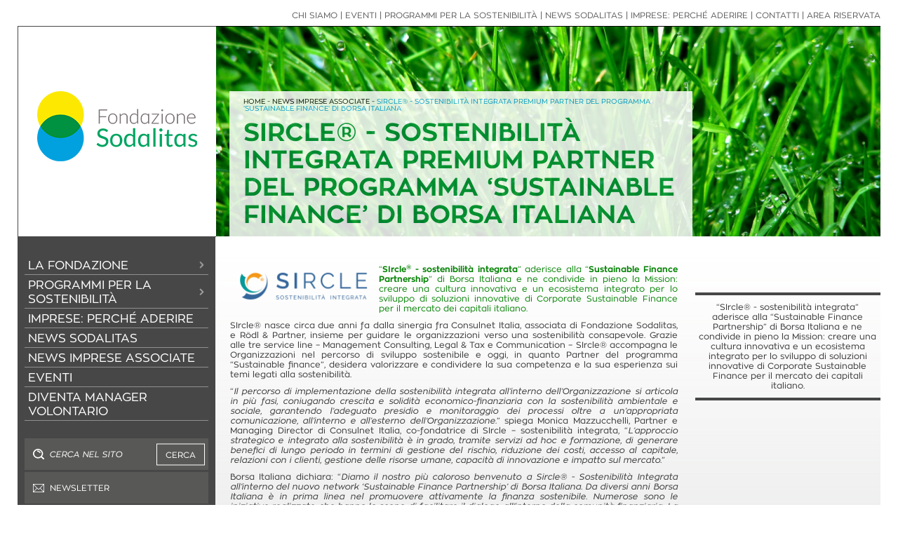

--- FILE ---
content_type: text/html; charset=utf-8
request_url: https://www.sodalitas.it/conoscere/news/sircle%C2%AE---sostenibilita-integrata-premium-partner-del-programma-%E2%80%98sustainable-finance%E2%80%99-di-borsa-italiana
body_size: 10203
content:


<!DOCTYPE html>
<html xmlns="http://www.w3.org/1999/xhtml">
<head>
    <script type="text/javascript" src="/Js/jquery-2.1.3.min.js"></script>
    
    <title>
        SIrcle® - sostenibilità integrata premium partner del programma ‘Sustainable Finance’ di Borsa Italiana
    </title>
    
    <!-- Social Sharing Meta -->
    <meta name="keywords" content="" />
    <meta name="title" content="SIrcle® - sostenibilità integrata premium partner del programma ‘Sustainable Finance’ di Borsa Italiana" />
    <meta name="description" content="" />
    <!-- fine -->

    <!-- facebook meta tags -->
    <meta property="og:title" content="SIrcle® - sostenibilità integrata premium partner del programma ‘Sustainable Finance’ di Borsa Italiana" />
    <meta property="og:description" content="" />
    <meta property="og:image" content="https://www.sodalitas.it/images/social/sodalitas.png" />
    <meta property="og:url" content="https://www.sodalitas.it/conoscere/news/sircle®---sostenibilita-integrata-premium-partner-del-programma-‘sustainable-finance’-di-borsa-italiana" />
    <!-- fine -->

    <!-- google meta tags -->
    <meta itemprop="name" content="SIrcle® - sostenibilità integrata premium partner del programma ‘Sustainable Finance’ di Borsa Italiana" />
    <meta itemprop="description" content="" />
    <meta itemprop="image" content="https://www.sodalitas.it/images/social/sodalitas.png" />
    <!-- fine -->

    <!-- twitter meta tags -->
    <meta name="twitter:card" content="summary_large_image" />
    <meta name="twitter:site" content="" />
    <meta name="twitter:title" content="SIrcle® - sostenibilità integrata premium partner del programma ‘Sustainable Finance’ di Borsa Italiana" />
    <meta name="twitter:description" content="" />
    <meta name="twitter:image" content="https://www.sodalitas.it/images/social/sodalitas.png" />
    <meta name="twitter:url" content="https://www.sodalitas.it/conoscere/news/sircle®---sostenibilita-integrata-premium-partner-del-programma-‘sustainable-finance’-di-borsa-italiana" />
    <!-- fine -->
<meta http-equiv="Content-Type" content="text/html; charset=utf-8" /><meta http-equiv="X-UA-Compatible" content="IE=edge" /><meta name="viewport" content="width=device-width, initial-scale=1.0" /><meta name="robots" content="NOODP" /><link href="/styles/style.css" rel="stylesheet" /><link href="/css/banner_style.css" rel="stylesheet" /><link href="../../styles/style-responsive.min.css" rel="stylesheet" /><link rel="apple-touch-icon" sizes="57x57" href="/apple-icon-57x57.png" /><link rel="apple-touch-icon" sizes="60x60" href="/apple-icon-60x60.png" /><link rel="apple-touch-icon" sizes="72x72" href="/apple-icon-72x72.png" /><link rel="apple-touch-icon" sizes="76x76" href="/apple-icon-76x76.png" /><link rel="apple-touch-icon" sizes="114x114" href="/apple-icon-114x114.png" /><link rel="apple-touch-icon" sizes="120x120" href="/apple-icon-120x120.png" /><link rel="apple-touch-icon" sizes="144x144" href="/apple-icon-144x144.png" /><link rel="apple-touch-icon" sizes="152x152" href="/apple-icon-152x152.png" /><link rel="apple-touch-icon" sizes="180x180" href="/apple-icon-180x180.png" /><link rel="icon" type="image/png" sizes="192x192" href="/android-icon-192x192.png" /><link rel="icon" type="image/png" sizes="32x32" href="/favicon-32x32.png" /><link rel="icon" type="image/png" sizes="96x96" href="/favicon-96x96.png" /><link rel="icon" type="image/png" sizes="16x16" href="/favicon-16x16.png" /><link rel="manifest" href="/manifest.json" /><meta name="msapplication-TileColor" content="#ffffff" /><meta name="msapplication-TileImage" content="/ms-icon-144x144.png" /><meta name="theme-color" content="#ffffff" />

    <!-- Cookiebot -->
    <script id="Cookiebot" src="https://consent.cookiebot.com/uc.js" data-cbid="e8ae7161-8bf0-45b4-be66-bc1a909ce88f" data-blockingmode="auto" type="text/javascript"></script>
    <!-- /Cookiebot -->
<title>

</title></head>

<body>

    <!-- Facebook -->
    <div id="fb-root"></div>
    <script type="text/plain" class="_iub_cs_activate">(function (d, s, id) {
    var js, fjs = d.getElementsByTagName(s)[0];
    if (d.getElementById(id)) return;
    js = d.createElement(s); js.id = id;
    js.src = "//connect.facebook.net/it_IT/sdk.js#xfbml=1&version=v2.0";
    fjs.parentNode.insertBefore(js, fjs);
        }(document, 'script', 'facebook-jssdk'));
    </script>
    <!-- fine -->
    <div id="menuclickoverlayer"></div>
    <form method="post" action="../../contenuti.aspx?MS_ID=1254" id="form1">
<div class="aspNetHidden">
<input type="hidden" name="__VIEWSTATE" id="__VIEWSTATE" value="/[base64]" />
</div>

<div class="aspNetHidden">

	<input type="hidden" name="__VIEWSTATEGENERATOR" id="__VIEWSTATEGENERATOR" value="5AE39AEE" />
	<input type="hidden" name="__EVENTVALIDATION" id="__EVENTVALIDATION" value="/wEdAAK+YFFMgIVcPuKfizgfjXw/CKhzN0taHZwio5R4vYae472jryTQpYnkQIP1AY3Y7dMLWnfrWDxzUicq/vUe7cPV" />
</div>
        <div id="wrap">
            <div class="container-fluid">
                <nav id="leftsidecontent">
                    <div id="leftsidecontentlogobox">
                        <div id="leftsidecontentlogoboxcornice">
                            <a href="/">
                                <div id="leftsidelogo" class="center-block">
                                    <a href="/">
                                        <img src="/images/logo.png" /></a>
                                </div>
                            </a>
                        </div>
                    </div>
                    
<div id="mainmenu">
    <ul id="mainmenu_MENU"><li><a href="/">HOME</a></li><li>
<a href="/la-fondazione">
LA FONDAZIONE
</a>
<ul>
<li>
<a href="/la-fondazione/chi-siamo">
Chi siamo
</a>
</li><li>
<a href="/la-fondazione/imprese-associate">
Imprese associate
</a>
</li><li>
<a href="/la-fondazione/governance">
Governance
</a>
</li><li>
<a href="/la-fondazione/network">
Network per la Sostenibilità Sociale
</a>
</li><li>
<a href="/la-fondazione/volontariato-manageriale">
Manager volontari
</a>
</li></ul></li><li>
<a href="/programmi-per-la-sostenibilita">
PROGRAMMI PER LA SOSTENIBILITÀ
</a>
<ul>
<li>
<a href="/osservatorio-sulla-sostenibilita-sociale-dimpresa">
Osservatorio Sostenibilità Sociale d'Impresa
</a>
</li><li>
<a href="/sostenibilita/comunita-territori">
Comunità e Territori 
</a>
</li><li>
<a href="/sostenibilita/giovani">
Giovani
</a>
</li><li>
<a href="/sostenibilita/diversita-inclusione">
Diversità&Inclusione: Carta Pari Opportunità
</a>
</li><li>
<a href="/sostenibilita/sodalitas-value-academy">
Sodalitas Value Academy
</a>
</li></ul></li><li>
<a href="/imprese-perche-aderire">
IMPRESE: PERCHÉ ADERIRE
</a>
</li><li>
<a href="/conoscere/news-sodalitas">
NEWS SODALITAS
</a>
</li><li>
<a href="/conoscere/news-imprese-associate">
NEWS IMPRESE ASSOCIATE
</a>
</li><li>
<a href="/eventi">
EVENTI
</a>
</li><li>
<a href="/diventa-manager-volontario">
DIVENTA MANAGER VOLONTARIO
</a>
</li></ul>
</div>
<script type="text/javascript">
    function detectDeviceType() {
        const ua = navigator.userAgent;
        console.log("userAgent: " + ua);
        console.log("maxTouchPoints: " + navigator.maxTouchPoints);

        if (/Mobi|Android|iPhone|iPod|BlackBerry|IEMobile|Opera Mini/i.test(ua)) {
            return 'smartphone';
        }

        if (/iPad|Tablet|PlayBook|Silk/i.test(ua) || (navigator.maxTouchPoints >= 1 && /Macintosh/i.test(ua))) {
            return 'tablet';
        }

        return 'desktop';
    }

    $(function () {
        const device = detectDeviceType();
        console.log("device: " + device);

        $("#mainmenu li").has("ul").addClass("haschild");

        $("#mainmenu li.haschild > a").click(function (e) {
            $("#mainmenu li.haschild a").not(this).removeClass("clicked");

            if (!$(this).hasClass("clicked") && device != "desktop") {
                e.preventDefault();
            }

            //aggiungo la classe "clicked"
            $(this).addClass("clicked");
        });
    });
</script>


                    <div id="mainmenubtns">
                        <ul>
                            <li class="nobkg" style="position: relative;">
                                <input name="ctl00$txtCerca" type="text" id="txtCerca" class="search-text" placeholder="CERCA NEL SITO" style="background: transparent; border: none; width: 100%; height: 100%; padding-left: 35px; padding-right: 3px; color: #FFFFFF; background: url('/images/search.png') 10px 12px; background-repeat: no-repeat;" />

                                <!-- Bottone visibile solo su mobile (fino a md) -->
                                <button type="button"
                                    id="btnCercaMobile"
                                    class="btn btn-link p-0 search-btn-mobile d-inline-flex d-md-none align-items-center justify-content-center">
                                    CERCA
                                </button>
                            </li>

                            <li class="nobkg">
                                <a href="/newsletter.aspx" class="iconmail">NEWSLETTER</a>
                            </li>

                            <li class="sociallinks">
                                <span>SEGUICI SUI SOCIAL</span>
                                <a href="https://www.facebook.com/fondazionesodalitas" target="_blank">
                                    <img src="/images/facebook.svg" /></a>
                                <a href="https://x.com/FondSodalitas" target="_blank">
                                    <img src="/images/x.svg" /></a>
                                <a href="https://www.linkedin.com/company/fondazione-sodalitas" target="_blank">
                                    <img src="/images/linkedin.svg" /></a>
                                <a href="https://www.youtube.com/user/FondazioneSodalitas" target="_blank">
                                    <img src="/images/youtube.svg" /></a>

                                
                            </li>
                        </ul>
                    </div>

                    <div class="img_sidebar">
                        <a href="https://www.sodalitas.it/osservatorio-sulla-sostenibilita-sociale-dimpresa" target="_blank">
                            <img src="/images/Osservatorio.png" style="width: 100%;" />
                        </a>

                        
                    </div>

                    <div id="mainmenucopyrights">
                        Copyright © 2026  Sodalitas<br />
                        <br />
                        20122 Milano Via Pantano 2<br />
                        Tel: 02.36572980<br />
                        E-mail: <a href="mailto:sodalitas@sodalitas.it">sodalitas@sodalitas.it</a>
                    </div>
                </nav>
                <section id="rightsidecontent">
                    <nav id="headquicklinks" class="text-right">
                        
<a href="/la-fondazione/profilo">CHI SIAMO</a> | <a href="/eventi">EVENTI</a> | <a href="/programmi-per-la-sostenibilita">PROGRAMMI PER LA SOSTENIBILITÀ</a> | <a href="/conoscere/news-sodalitas">NEWS SODALITAS</a> | <a href="/aderire/perche-aderire">IMPRESE: PERCHÉ ADERIRE</a> | <a href="/contatti">CONTATTI</a> | <a href="https://sites.google.com/sodalitas.it/mondosodalitas/home?authuser=0" target="_blank">AREA RISERVATA</a>
                    </nav>
                    <nav id="headmobile" class="text-left">
                        <div id="mobileheadtollbar">
                            <a href="#" id="openmobilemenubtn">
                                <img src="/images/mobile_menu.png" alt="Menù" /></a>
                            <!--<a href="#" id="openmobilesearchbtn"><img src="/images/search.png" border="0" /></a>-->
                        </div>
                        <a href="/">
                            <img src="/images/logoM.png" class="logomobile" /></a>
                    </nav>

                    <div id="topcontent">
                        
    
<div id="contentheadcontainer" style="background-image: url('/public/images_pages/grasses-463370_1920.jpg');">
    <div class="transboxcontainer">
    <div class="transbox">
        <nav class="breadcrumbs"><a href="/">HOME</a> - <a href="/conoscere/news-imprese-associate">NEWS IMPRESE ASSOCIATE</a> - <a href="/conoscere/news/sircle®---sostenibilita-integrata-premium-partner-del-programma-‘sustainable-finance’-di-borsa-italiana" class="current">SIRCLE® - SOSTENIBILITÀ INTEGRATA PREMIUM PARTNER DEL PROGRAMMA ‘SUSTAINABLE FINANCE’ DI BORSA ITALIANA</a></nav>
        <h1 class="">SIrcle® - sostenibilità integrata premium partner del programma ‘Sustainable Finance’ di Borsa Italiana</h1>
        <h2></h2>
    </div></div>
</div>


                    </div>

                    <section id="maincontent">
                        
    <div class="row">
        <div id="maincontent-col-left">
            <p><span style="color: #008000;"><img style="float: left; margin-right: 10px; margin-left: 10px;" src="/public/logo-sircle-png.png" alt="" width="192" height="57" />&ldquo;<strong>SIrcle<sup>&reg;</sup> - sostenibilit&agrave; integrata</strong>&rdquo; aderisce alla &ldquo;<strong>Sustainable Finance Partnership</strong>&rdquo; di Borsa Italiana e ne condivide in pieno la Mission: creare una cultura innovativa e un ecosistema integrato per lo sviluppo di soluzioni innovative di Corporate Sustainable Finance per il mercato dei capitali italiano.</span></p>
<p>SIrcle&reg; nasce circa due anni fa dalla sinergia fra Consulnet Italia, associata di Fondazione Sodalitas, e R&ouml;dl &amp; Partner, insieme per guidare le organizzazioni verso una sostenibilit&agrave; consapevole. Grazie alle tre service line &ndash; Management Consulting, Legal &amp; Tax e Communication &ndash; SIrcle&reg; accompagna le Organizzazioni nel percorso di sviluppo sostenibile e oggi, in quanto Partner del programma &ldquo;Sustainable finance&rdquo;, desidera valorizzare e condividere la sua competenza e la sua esperienza sui temi legati alla sostenibilit&agrave;.</p>
<p>&ldquo;<em>Il percorso di implementazione della sostenibilit&agrave; integrata all&rsquo;interno dell&rsquo;Organizzazione si articola in pi&ugrave; fasi, coniugando crescita e solidit&agrave; economico-finanziaria con la sostenibilit&agrave; ambientale e sociale, garantendo l&rsquo;adeguato presidio e monitoraggio dei processi oltre a un&rsquo;appropriata comunicazione, all&rsquo;interno e all&rsquo;esterno dell&rsquo;Organizzazione</em>.&rdquo; spiega Monica Mazzucchelli, Partner e Managing Director di Consulnet Italia, co-fondatrice di SIrcle &ndash; sostenibilit&agrave; integrata, &ldquo;<em>L&rsquo;approccio strategico e integrato alla sostenibilit&agrave; &egrave; in grado, tramite servizi ad hoc e formazione, di generare benefici di lungo periodo in termini di gestione del rischio, riduzione dei costi, accesso al capitale, relazioni con i clienti, gestione delle risorse umane, capacit&agrave; di innovazione e impatto sul mercato.</em>&rdquo;</p>
<p>Borsa Italiana dichiara: &ldquo;<em>Diamo il nostro pi&ugrave; caloroso benvenuto a Sircle&reg; - Sostenibilit&agrave; Integrata all&rsquo;interno del nuovo network &lsquo;Sustainable Finance Partnership&rsquo; di Borsa Italiana. Da diversi anni Borsa Italiana &egrave; in prima linea nel promuovere attivamente la finanza sostenibile. Numerose sono le iniziative realizzate che hanno lo scopo di facilitare il dialogo all&rsquo;interno della comunit&agrave; finanziaria. La Sustainable Finance Partnership, in particolare, si pone l&rsquo;ambizioso obiettivo di alimentare e facilitare lo scambio con i principali attori del Paese per sviluppare soluzioni innovative su tematiche di finanza sostenibile per il mercato italiano.</em>&rdquo;</p>
<p><a href="http://www.progettosircle.it">www.progettosircle.it</a> </p>

            <div class="progetto-share">
                <span id="MainContent_txt_codividi">Condividi:</span><a target="_blank" href="https://www.facebook.com/sharer.php?u=https://www.sodalitas.it/conoscere/news/sircle®---sostenibilita-integrata-premium-partner-del-programma-‘sustainable-finance’-di-borsa-italiana"><svg xmlns="http://www.w3.org/2000/svg" width="24" height="24" fill="#333333" viewBox="0 0 24 24"><path d="M22.675 0h-21.35c-.732 0-1.325.593-1.325 1.326v21.348c0 .732.593 1.326 1.325 1.326h11.495v-9.294h-3.128v-3.622h3.128v-2.671c0-3.1 1.893-4.788 4.659-4.788 1.325 0 2.466.099 2.798.143v3.24l-1.922.001c-1.504 0-1.796.715-1.796 1.763v2.312h3.588l-.467 3.622h-3.121v9.294h6.116c.73 0 1.323-.594 1.323-1.326v-21.348c0-.733-.593-1.326-1.324-1.326z"/></svg></a><a target="_blank" href="https://x.com/intent/post?share?text=+%e2%80%9cSIrcle%c2%ae+-+sostenibilit%c3%a0+integrata%e2%80%9d+aderisce+alla+%e2%80%9cSustainable+Finance+Partnership%e2%80%9d+di+Borsa+Italiana+e+ne+condivide+in...-&url=https://www.sodalitas.it/conoscere/news/sircle®---sostenibilita-integrata-premium-partner-del-programma-‘sustainable-finance’-di-borsa-italiana"><svg xmlns="http://www.w3.org/2000/svg" width="24" height="24" fill="#333333" viewBox="0 0 24 24"><path d="M22.5 0h-4.5l-5.4 7.2-5.4-7.2h-4.5l7.8 10.5-7.8 10.5h4.5l5.4-7.2 5.4 7.2h4.5l-7.8-10.5z"/></svg></a><a target="_blank" href="https://www.linkedin.com/cws/share?url=https://www.sodalitas.it/conoscere/news/sircle®---sostenibilita-integrata-premium-partner-del-programma-‘sustainable-finance’-di-borsa-italiana"><svg xmlns="http://www.w3.org/2000/svg" width="24" height="24" fill="#333333" viewBox="0 0 24 24"><path d="M19 0h-14c-2.761 0-5 2.239-5 5v14c0 2.762 2.239 5 5 5h14c2.762 0 5-2.238 5-5v-14c0-2.761-2.238-5-5-5zm-11 19h-3v-9h3v9zm-1.5-10.3c-.966 0-1.5-.672-1.5-1.5 0-.847.555-1.5 1.444-1.5.889 0 1.5.653 1.5 1.5 0 .828-.611 1.5-1.444 1.5zm13.5 10.3h-3v-4.778c0-1.14-.407-1.917-1.427-1.917-.778 0-1.241.525-1.444 1.032-.075.183-.094.438-.094.694v4.969h-3s.039-8.059 0-8.889h3v1.26c.398-.614 1.11-1.489 2.704-1.489 1.974 0 3.409 1.294 3.409 4.073v5.045z"/></svg></a>
                <br />
                <div id="MainContent_fb_like">
                    <div class="fb-like" data-href="https://www.sodalitas.it/conoscere/news/sircle®---sostenibilita-integrata-premium-partner-del-programma-‘sustainable-finance’-di-borsa-italiana" data-layout="button_count" data-action="like" data-show-faces="true" data-share="false"></div>
                </div>
            </div>
        </div>

        <div id="maincontent-col-right">
            <!-- Assolombarda -->
            

            <!-- fine -->

            <!-- Allegati -->
            


            <!-- fine -->

            <!-- Focus -->
            <div id="div_space" class="defaulthspace"></div>
<div id="rb_borderedbox">“SIrcle® - sostenibilità integrata” aderisce alla “Sustainable Finance Partnership” di Borsa Italiana e ne condivide in pieno la Mission: creare una cultura innovativa e un ecosistema integrato per lo sviluppo di soluzioni innovative di Corporate Sustainable Finance per il mercato dei capitali italiano.</div>

            <!-- fine -->

            <!-- Approfondimenti -->
            


            <!-- fine -->

            <!-- Ti può interessare anche -->
            



            <!-- fine -->
        </div>
    </div>

    <!-- Multimedia -->
    
    <!-- fine -->

    <!-- Youtube -->
    
    <!-- fine -->

    <!-- Fotogallery -->
    
    <!-- fine -->


                    </section>
                </section>

                <footer id="mainfooter" style="clear: both;">
                    <nav class="footerquicklinks">
                        <a href="/la-fondazione/profilo">CHI SIAMO</a> | <a href="/eventi">EVENTI</a> | <a href="/programmi-per-la-sostenibilita">PROGRAMMI PER LA SOSTENIBILITÀ</a> | <a href="/conoscere/news-sodalitas">NEWS SODALITAS</a> | <a href="/aderire/perche-aderire">IMPRESE: PERCHÉ ADERIRE</a> | <a href="/contatti">CONTATTI</a> | <a href="https://sites.google.com/sodalitas.it/mondosodalitas/home?authuser=0" target="_blank">AREA RISERVATA</a><br />
                        <a target="_blank" href="/doc/privacy-policy.pdf">PRIVACY POLICY</a> | <a href="/cookie-policy">COOKIE POLICY</a>
                    </nav>
                    <div class="footercopyrights">Copyright © 2026 Fondazione Sodalitas ETS - 20122 Milano Via Pantano 2 - Tel: 02.36572980 - E-mail: sodalitas@sodalitas.it</div>

                    <div class="socialFooter">
                        <a href="https://www.facebook.com/fondazionesodalitas" target="_blank">
                            <img src="/images/facebook.svg" /></a>
                        <a href="https://x.com/FondSodalitas" target="_blank">
                            <img src="/images/x.svg" /></a>
                        <a href="https://www.linkedin.com/company/fondazione-sodalitas" target="_blank">
                            <img src="/images/linkedin.svg" /></a>
                        <a href="https://www.youtube.com/user/FondazioneSodalitas" target="_blank">
                            <img src="/images/youtube.svg" /></a>
                    </div>
                </footer>
            </div>

        </div>
    </form>

    <!-- Include all compiled plugins (below), or include individual files as needed -->
    <script src="/Js/bootstrap.min.js"></script>
    
 

    <!-- fine -->

    <!-- Google Analytics -->
    <script async src="https://www.googletagmanager.com/gtag/js?id=G-DH6Z70SNZR"></script>
    <script>
        window.dataLayer = window.dataLayer || [];
        function gtag() { dataLayer.push(arguments); }
        gtag('js', new Date());

        gtag('config', 'G-DH6Z70SNZR');
    </script>
    <!-- Google Analytics -->

    <script>
        function resizewrapandcontent() {
            $("#wrap").height('auto');
            $("#maincontent").height('auto');
            $("#wrap").height($(document).height());
            if ($(window).height() >= ($(document).height() - 464)) { $("#maincontent").height(($(document).height() - 464)); }
        }

        function mobilemenu() {
            $("#openmobilemenubtn").click(function () { $("#leftsidecontent").toggle(500); $("#menuclickoverlayer").show(); $("#menuclickoverlayer").height($(document).height()); });
            $("#menuclickoverlayer").click(function () { $("#leftsidecontent").hide(500); $("#menuclickoverlayer").hide(); });
            //$("#openmobilesearchbtn").click(function () { $("#leftsidecontent").toggle(500); });
        }

        $(document).ready(function () {
            resizewrapandcontent();
            mobilemenu();
        });

        $(window).load(function () {
            resizewrapandcontent();
        });

        $(window).resize(function () {
            resizewrapandcontent();
        });


        $(function () {
            var $txt = $("#txtCerca");

            function doSearch() {
                var query = $txt.val() || "";
                query = query.trim();

                if (query.length > 0) {
                    window.location.href = "/cerca.aspx?key=" + encodeURIComponent(query);
                }
            }

            // Enter dentro la textbox di ricerca
            $txt.on("keydown", function (e) {
                if (e.key === "Enter" || e.keyCode === 13) {
                    e.preventDefault();
                    e.stopPropagation();
                    doSearch();
                }
            });

            // Click sul bottone solo-mobile
            $("#btnCercaMobile").on("click", function (e) {
                e.preventDefault();
                e.stopPropagation();
                doSearch();
            });
        });
    </script>
</body>
</html>


--- FILE ---
content_type: text/css
request_url: https://www.sodalitas.it/styles/style.css
body_size: 8215
content:
@import url('/styles/fonts/stylesheet.css');
@import url('/styles/bootstrap.min.css');
@import url('/styles/colors.min.css');

body {
    font-family: 'Zona Pro',sans-serif,Arial;
    font-weight: 400;
    font-size: 12px;
    line-height: 14px;
}

em {
    font-style: italic;
}

strong, b {
    font-weight: 600;
}

h1, h2, h3, h4, h5, h6 {
    font-weight: 500;
}

h1 {
    font-size: 197%;
}

h2 {
    font-size: 182%;
}

h3 {
    font-size: 167%;
}

h4 {
    font-size: 152%;
}

h5 {
    font-size: 136%;
}

h6 {
    font-size: 122%;
}

.margin_top_15 {
    margin-top: 15px;
}

a, a:link, a:visited, a:active {
    text-decoration: none;
    color: #009ee0;
}

.row {
    margin-right: -20px;
    margin-left: -20px;
}

.col-xs-1, .col-sm-1, .col-md-1, .col-lg-1, .col-xs-2, .col-sm-2, .col-md-2, .col-lg-2, .col-xs-3, .col-sm-3, .col-md-3, .col-lg-3, .col-xs-4, .col-sm-4, .col-md-4, .col-lg-4, .col-xs-5, .col-sm-5, .col-md-5, .col-lg-5, .col-xs-6, .col-sm-6, .col-md-6, .col-lg-6, .col-xs-7, .col-sm-7, .col-md-7, .col-lg-7, .col-xs-8, .col-sm-8, .col-md-8, .col-lg-8, .col-xs-9, .col-sm-9, .col-md-9, .col-lg-9, .col-xs-10, .col-sm-10, .col-md-10, .col-lg-10, .col-xs-11, .col-sm-11, .col-md-11, .col-lg-11, .col-xs-12, .col-sm-12, .col-md-12, .col-lg-12 {
    padding-right: 10px;
    padding-left: 10px;
}

form {
    padding: 0;
    margin: 0;
}

iframe.twitter-timeline {
    height: 310px !important;
}

#wrap {
    position: absolute;
    top: 0;
    bottom: 0;
    left: 0;
    right: 0;
    display: block;
    height: auto;
}

#menuclickoverlayer {
    position: absolute;
    top: 0;
    left: 0;
    float: left;
    width: 100%;
    height: 100%;
    background-color: transparent;
    opacity: 0;
    z-index: 9995;
    visibility: hidden;
    display: none;
}

.container-fluid {
    max-width: 1250px;
    min-width: 800px;
    display: block;
    width: 100%;
    position: absolute;
    top: 0;
    bottom: 0;
    margin: 10px auto 0 auto;
    padding: 0 10px 0 10px;
    left: 0;
    right: 0;
    background: url(/images/sitebg.png) left top;
    background-repeat: repeat-y;
    padding-bottom: 100px;
    min-height: 800px;
}

    .container-fluid .row {
        margin-right: 0;
        margin-left: 0;
    }

#leftsidecontent {
    width: 282px;
    color: #fff;
    margin: 0 0 0 10px;
    padding: 0;
    position: absolute;
    left: 0;
    top: 0;
    bottom: 0;
    height: auto;
    display: block;
    z-index: 99999;
}

#rightsidecontent {
    margin-left: 282px;
    display: block;
    overflow: hidden;
}

#mainfooter {
    min-height: 87px;
    display: block;
    background-color: #474747;
    text-align: center;
    color: #868686;
    padding: 20px;
    width: 100%;
    padding-left: 282px;
}

#leftsidecontentlogobox {
    text-align: center;
    background: #fff;
    width: 284px;
    position: relative;
    left: -1px;
    top: -1px;
    padding: 28px 0 0 1px;
}

#leftsidecontentlogoboxcornice {
    border: 1px solid #474747;
    border-right: 0;
    height: 301px;
    padding-top: 28px;
}

#headquicklinks {
    padding: 5px 0 5px 0;
    display: block;
}

    #headquicklinks a, #headquicklinks a:visited, #headquicklinks a:link {
        margin: 10px 0 10px 0;
        color: #626262;
    }

        #headquicklinks a:last-of-type {
            margin-right: 0;
        }

#mainmenu {
    font-size: 17px;
    line-height: 27px;
    font-family: 'Zona Pro';
    /*font-weight: 400;*/
    text-transform: uppercase;
    margin: 25px 10px 25px 10px;
}

    #mainmenu ul {
        list-style: none;
        display: block;
        margin: 0;
        padding: 0;
    }

    #mainmenu li {
        display: block;
        border-bottom: 1px solid #8f8f8f;
        overflow: hidden;
    }

    #mainmenu > ul > li:first-child {
        display: none;
    }

    #mainmenu li :last-child {
        border-bottom: 0;
    }

    #mainmenu li.haschild > a {
        background-image: url(/images/haschildbg.png);
        background-repeat: no-repeat;
        background-position-x: right;
        background-position-y: center;
    }

    #mainmenu li > a, #mainmenu li > a:visited, #mainmenu li > a:active, #mainmenu li > a:link {
        text-decoration: none;
        color: #fff;
        line-height: 20px;
        padding-top: 4px;
        padding-bottom: 3px;
        width: 100%;
        display: block;
        padding-left: 5px;
    }

    #mainmenu > ul > li:hover > a {
        background-color: #009037;
    }

    #mainmenu > ul > li > ul > li a:hover {
        color: #009037;
        /*font-weight: 300;*/
    }

    #mainmenu li > ul {
        position: absolute;
        float: left;
        margin-left: 260px;
        margin-top: -29px;
        font-size: 90%;
        background-color: #585858;
        display: none;
        margin-bottom: 5px;
        z-index: 9991;
        width: 250px;
        -moz-box-shadow: 0 0 15px #333;
        -webkit-box-shadow: 0 0 15px #333;
        box-shadow: 0 0 15px #333;
        padding: 2px;
    }

@-moz-document url-prefix() {
    #mainmenu li > ul {
        -moz-box-shadow: none;
        -webkit-box-shadow: none;
        box-shadow: none;
    }
}

#mainmenu li > ul > li > ul {
    margin-left: 245px;
    z-index: 9992;
    margin-bottom: 5px;
    background-color: #585858;
}

#mainmenu li:hover > ul {
    display: block;
}

#mainmenu li > ul > li > a {
    padding-left: 10px;
}

#mainmenu li > ul > li > ul > li a {
    padding-left: 20px;
}

#mainmenubanner {
    margin: 0 auto;
    text-align: center;
    font-family: "Zona Pro";
    font-size: 13px;
}

#mainmenubannerimg {
    margin-top: 5px;
}

#mainmenubtns {
    margin: 20px 10px 5px 10px;
}

    #mainmenubtns ul {
        list-style: none;
        display: block;
        margin: 0;
        padding: 0;
    }

        #mainmenubtns ul > li {
            display: block;
            height: 45px;
            background: url(/images/mainmenubtnbg.png) no-repeat center center;
            margin-top: 3px;
        }

            #mainmenubtns ul > li > a, #mainmenubtns ul > li > a:visited, #mainmenubtns ul > li > a:active, #mainmenubtns ul > li > a:link {
                line-height: 45px;
                color: #fff;
                padding-left: 36px;
                display: block;
                background-position: left 10px center;
                background-repeat: no-repeat;
                text-decoration: none;
            }

            #mainmenubtns ul > li.sociallinks {
                background: none;
                line-height: 40px;
                padding-left: 5px;
            }

            #mainmenubtns ul > li.nobkg {
                background: none;
                background-color: #585857;
            }

            #mainmenubtns ul > li.sociallinks > a {
                display: block;
                width: 23px;
                float: right;
                height: 40px;
                line-height: 20px;
                padding: 0;
                background-position: left center;
                margin-right: 3px;
            }

.iconsearch {
    background-image: url(/images/search.png);
}

.iconmail {
    background-image: url(/images/mail.png);
}

#mainmenucopyrights {
    display: block;
    margin: 40px 10px 5px 10px;
    font-weight: 200;
    color: #868686;
}

    #mainmenucopyrights a, #mainmenucopyrights a:visited, #mainmenucopyrights a:active, #mainmenucopyrights a:link {
        color: #868686;
    }

#headmobile {
    display: none;
    visibility: collapse hidden;
    text-align: center;
    padding-top: 20px;
}

    #headmobile img.logomobile {
        max-width: 100%;
        padding: 10px;
        margin-top: 15px;
    }

    #headmobile #mobileheadtollbar {
        display: block;
        height: 45px;
        background-color: #474747;
        position: fixed;
        top: 0;
        left: 0;
        width: 100%;
        z-index: 9999999;
    }

        #headmobile #mobileheadtollbar #openmobilemenubtn {
            display: block;
            color: #fff;
            background-color: transparent;
            border: 0;
            float: left;
        }

        #headmobile #mobileheadtollbar #openmobilesearchbtn {
            display: block;
            color: #fff;
            background-color: transparent;
            border: 0;
            float: right;
        }

#contentheadcontainer {
    background-repeat: no-repeat;
    background-position: top left;
    background-size: cover;
    height: 300px;
    margin: 0;
    padding: 20px 5px 0 20px;
    display: block;
    border-top: solid 1px #000000;
}

    #contentheadcontainer div.transboxcontainer {
        height: 280px;
        display: table-cell;
        vertical-align: bottom;
        width: 675px;
        padding-right: 15px;
    }

    #contentheadcontainer div.transbox {
        background-color: #fff;
        border: 0;
        opacity: .85;
        filter: alpha(opacity=85);
        min-height: 85px;
        padding: 10px 20px 10px 20px;
    }

    #contentheadcontainer nav.breadcrumbs {
        line-height: 10px;
        font-size: 85%;
        padding: 0;
        margin: 0 0 0 0;
        padding-bottom: 10px;
    }

        #contentheadcontainer nav.breadcrumbs > a {
            color: #000;
        }

            #contentheadcontainer nav.breadcrumbs > a.current {
                color: #009ee0;
            }

    #contentheadcontainer h1 {
        font-size: 300%;
        font-weight: 600;
        text-transform: uppercase;
        color: #009037;
        padding: 0;
        margin: 0 0 2px 0;
        display: block;
    }

        #contentheadcontainer h1.blue {
            color: #009ee0;
        }

    #contentheadcontainer h2 {
        font-size: 100%;
        font-weight: 600;
        padding: 0;
        margin: 0;
    }

#maincontent {
    background: url(/images/bg-gradientx4.jpg) top repeat-x;
    background-size: auto 100%;
    padding-bottom: 0;
}

    #maincontent .pagetitle {
        display: block;
        border-top: 1px solid #818285;
        text-align: center;
    }

    #maincontent article {
        padding-left: 20px;
    }

    #maincontent .pagetitle h2 {
        height: 41px;
        line-height: 40px;
        display: block;
        width: 240px;
        background-color: #818285;
        color: #fff;
        font-weight: 600;
        text-transform: uppercase;
        padding: 0;
        margin: 0 auto;
    }

    #maincontent .pagetitle h3 {
        height: 50px;
        line-height: 50px;
        display: block;
        color: #818285;
        font-weight: 600;
        text-transform: uppercase;
        padding: 0;
        margin: 0 auto;
        font-size: 130%;
    }

#maincontent-col-left {
    max-width: 665px;
    display: block;
    padding: 40px 5px 10px 21px;
    border: 0;
    margin: auto;
    width: 70%;
    float: left;
}

    #maincontent-col-left.left100 {
        max-width: 100%;
        width: 100%;
    }

    #maincontent-col-left p {
        text-align: justify;
    }

#maincontent-col-right {
    display: block;
    min-width: 200px;
    height: 100%;
    padding: 40px 0 10px 20px;
    overflow: auto;
}

#maincontent-contattaci {
    margin: 0 auto;
    margin-top: 30px;
}

div.defaulthspace {
    display: block;
    height: 40px;
}

#mainfooter .footerquicklinks a, #mainfooter .footerquicklinks a:visited, #mainfooter .footerquicklinks a:link, #mainfooter .footerquicklinks a:active {
    color: #868686;
}

#mainfooter .footercopyrights {
    font-size: 90%;
    margin-top: 10px;
}

#hp-socialrow {
    margin-right: -10px;
    margin-left: -10px;
    display: block;
    height: auto;
    margin-bottom: 40px;
    overflow: hidden;
}

#hp-boxes {
    margin: 20px -10px 20px -10px;
}

    #hp-boxes > .row {
        margin: 20px 0 20px 0;
    }

        #hp-boxes > .row > div.col-md-6 {
            height: 100%;
            overflow: hidden;
            min-height: 490px;
        }

@media (max-width:991px) {
    #hp-boxes > .row > div.col-md-6 {
        min-height: 0;
    }
}

#hp-boxes div.col-md-6 > h2 {
    text-transform: uppercase;
}

#hp-boxes div.col-md-6 > div.hp-boxcontent {
    padding: 5px;
    height: 100%;
}

#hp-boxes .hp-boxcontent h3 {
    color: #009037;
    font-weight: 600;
    text-transform: uppercase;
}

#hp-boxes .hp-boxcontent a {
    color: #009ee0;
}

#hp-boxes .hp-boxcontent ul {
    list-style: none;
    padding-left: 0;
    margin-left: 0;
    display: block;
}

#hp-boxes .hp-boxcontent.bggreen, #hp-boxes .hp-boxcontent.bgblue {
    color: #fff;
    min-height: 218px;
}

    #hp-boxes .hp-boxcontent.bggreen h3, #hp-boxes .hp-boxcontent.bgblue h3 {
        color: #fff;
    }

    #hp-boxes .hp-boxcontent.bggreen a, #hp-boxes .hp-boxcontent.bgblue a {
        color: #000;
    }

#hp-boxes .hp-boxcontent ul li {
    padding: 2px;
    border-bottom: 1px dotted #ccf9e0;
    background-image: url(/images/rightarrowwhite.png);
    background-position: right center;
    background-repeat: no-repeat;
    padding-right: 10px;
}

#hp-boxes .hp-boxcontent.bggreen ul li a, #hp-boxes .hp-boxcontent.bgblue ul li a {
    color: #fff;
}

#hp-boxes .hp-boxcontent ul li:last-child {
    border-bottom: 0;
    padding-bottom: 0;
}

#hp-boxes .box_evento {
    padding-bottom: 15px;
}

    #hp-boxes .box_evento.border_bottom {
        border-bottom: solid 1px #FFFFFF;
    }

    #hp-boxes .box_evento #titolo_evento, #hp-boxes .box_evento #abstract_evento {
        margin-top: 0;
        margin-bottom: 0;
        font-size: 125% !important;
        line-height: 125% !important;
    }

#hp-boxes .eventdata {
    /*margin-top: 20px;*/
    text-align: center;
}

    #hp-boxes .eventdata div {
        font-size: 400%;
        font-weight: 600;
        line-height: 90%;
        padding: 0;
        margin: 0;
    }

    #hp-boxes .eventdata span {
        font-size: 230%;
        text-transform: uppercase;
        line-height: 90%;
        padding: 0;
        margin: 0;
    }

.sostenitori-abstract div.col-md-3 img {
    width: 100%;
}

.sostenitori-abstract div.col-md-3 a {
    color: #009ee0;
}

.sostenitori-abstract div.col-md-9 {
    padding-right: 0;
}

.sostenitori-share {
    text-align: right;
    line-height: 40px;
    margin-bottom: 7px;
}

    .sostenitori-share a {
        margin-left: 8px;
    }

.progetto-abstract div.col-md-3 img {
    width: 100%;
}

.progetto-abstract div.col-md-3 a {
    color: #009ee0;
}

.progetto-abstract div.col-md-9 {
    padding-right: 0;
}

.progetto-share {
    text-align: right;
    line-height: 40px;
    margin-bottom: 7px;
    margin-top: 15px;
}

    .progetto-share a {
        margin-left: 8px;
    }

.eventi-mainbox {
    min-height: 130px;
    margin-bottom: 20px;
    margin-top: -10px;
    color: #fff;
    background-color: #009ee0;
    overflow: hidden;
}

    .eventi-mainbox .col-md-2 {
        max-width: 70px;
        margin-top: 8px;
        float: left;
        height: 100%;
    }

    .eventi-mainbox .datag {
        font-size: 220%;
        font-weight: 600;
        line-height: 90%;
        padding: 0;
        margin: 0;
        margin-left: 10px;
    }

    .eventi-mainbox .datam {
        font-size: 120%;
        text-transform: uppercase;
        line-height: 90%;
        padding: 0;
        margin: 0;
        margin-left: 10px;
    }

    .eventi-mainbox .verticaltxt {
        -moz-transform: rotate(270deg);
        -ms-transform: rotate(270deg);
        -o-transform: rotate(270deg);
        -webkit-transform: rotate(270deg);
        transform: rotate(270deg);
        -moz-transform-origin: left top;
        -ms-transform-origin: left top;
        -o-transform-origin: left top;
        -webkit-transform-origin: left top;
        transform-origin: left top;
        float: left;
        margin-left: -10px;
        width: 38px;
        height: 20px;
        text-align: right;
        line-height: 23px;
        overflow: hidden;
        font-size: 95%;
    }

    .eventi-mainbox .col-md-10 {
        margin-top: 8px;
    }

        .eventi-mainbox .col-md-10 h2 {
            font-size: 200%;
            font-weight: 600;
            margin: 0;
            padding: 0;
        }

        .eventi-mainbox .col-md-10 h3 {
            font-size: 140%;
            margin: 0;
            padding: 0;
            font-style: italic;
            font-weight: 400;
        }

        .eventi-mainbox .col-md-10 div.actionrow {
            clear: both;
            display: block;
        }

            .eventi-mainbox .col-md-10 div.actionrow button {
                background-color: transparent;
                border: 1px solid #fff;
                height: 27px;
                line-height: 18px;
                font-weight: 600;
            }

                .eventi-mainbox .col-md-10 div.actionrow button img {
                    margin-top: -4px;
                }

            .eventi-mainbox .col-md-10 div.actionrow span {
                text-align: right;
                display: inline-block;
                line-height: 18px;
                float: right;
                padding-top: 5px;
            }

                .eventi-mainbox .col-md-10 div.actionrow span a {
                    margin-left: 10px;
                }

    .eventi-mainbox .col-md-3 {
        width: 170px;
        padding: 5px;
        padding-bottom: 7px;
        margin: 0;
        float: right;
        display: block;
    }

        .eventi-mainbox .col-md-3 img {
            width: 100%;
        }

#iscrivitieventobtn {
    color: #fff;
    border: 1px solid #fff;
    display: inline-block;
    padding: 5px;
    font-weight: 600;
    padding-bottom: 3px;
}

    #iscrivitieventobtn > img {
        border: 0;
        position: relative;
        top: -2px;
    }

.eventi-form {
    clear: both;
    width: 100%;
    overflow: hidden;
    padding-bottom: 20px;
}

    .eventi-form .col-md-11 {
        padding: 0;
        margin: 0;
    }

    .eventi-form input[type=text] {
        border-radius: 5px;
        height: 32px;
        background-color: #80cff0;
        border: 0;
        line-height: 30px;
        margin-top: 5px;
        margin-bottom: 5px;
        width: 100%;
        padding-left: 10px;
        padding-right: 5px;
    }

    .eventi-form select {
        border-radius: 5px;
        height: 32px;
        background-color: #80cff0;
        color: #000;
        border: 0;
        line-height: 30px;
        margin-top: 5px;
        margin-bottom: 5px;
        width: 100%;
        padding-left: 10px;
        padding-right: 5px;
        -webkit-appearance: none;
    }

    .eventi-form input[type=text]:focus, .eventiformfilled {
        background-color: #fff !important;
        color: #009ee0 !important;
    }

.eventiforminputerror {
    border: 2px solid red !important;
}

::-webkit-input-placeholder {
    color: #fff;
    font-style: italic;
}

:-moz-placeholder {
    color: #fff;
    opacity: 1;
    font-style: italic;
}

::-moz-placeholder {
    color: #fff;
    opacity: 1;
    font-style: italic;
}

:-ms-input-placeholder {
    color: #fff;
    font-style: italic;
}

.eventi-form input[type=checkbox] {
    -webkit-appearance: none;
    background-color: #80cff0;
    border: 0;
    padding: 7px;
    border-radius: 3px;
    display: inline-block;
    position: relative;
    top: 3px;
}

    .eventi-form input[type=checkbox]:active, .eventi-form input[type=checkbox]:checked:active {
        background-color: #fff;
        color: #009ee0;
    }

    .eventi-form input[type=checkbox]:checked {
        background-color: #fff;
        color: #009ee0;
    }

        .eventi-form input[type=checkbox]:checked:after {
            content: '✔';
            font-size: 10px;
            position: absolute;
            top: 0;
            left: 3px;
            color: #009ee0;
        }

.eventi-form .labelerr {
    color: #8b0000;
    font-weight: 600;
    text-align: left;
}

.eventi-thankyoubox {
    min-height: 350px;
    margin-bottom: 20px;
    margin-top: -10px;
    color: #fff;
    background-color: #009ee0;
    clear: both;
    text-align: center;
    padding-top: 30px;
}

table.newslist {
    width: 100%;
}

    table.newslist tbody tr td {
        padding: 15px 10px 15px 15px;
    }

        table.newslist tbody tr td:first-child {
            text-align: center;
        }

        table.newslist tbody tr td div.datag {
            font-weight: 600;
            font-size: 260%;
            line-height: 26px;
        }

        table.newslist tbody tr td div.datam {
            font-weight: 500;
            font-size: 130%;
            line-height: 18px;
        }

        table.newslist tbody tr td div.dataa {
            font-weight: 500;
            font-size: 110%;
            line-height: 13px;
        }

div.pagination {
    font-weight: 600;
    font-size: 120%;
}

    div.pagination span.current_page {
        display: inline-block;
        padding: 3px;
        background-color: #fff;
        color: #009ee0;
        border: 1px solid #009ee0;
        min-width: 27px;
        min-height: 27px;
        text-align: center;
    }

    div.pagination a {
        display: inline-block;
        padding: 3px;
        background-color: #009ee0;
        border: 1px solid #009ee0;
        min-width: 27px;
        min-height: 27px;
        text-align: center;
        color: #fff;
    }

        div.pagination a:hover {
            background-color: #fff;
            color: #009ee0;
        }

#rb_scaricabox {
    border: 1px solid #878787;
    background-color: #d1d2d4;
    padding: 14px;
    margin-top: 10px;
}

    #rb_scaricabox img {
        float: left;
        position: absolute;
        margin-top: -40px;
        margin-left: -16px;
    }

    #rb_scaricabox h4 {
        color: #fff;
        text-align: center;
        font-weight: 600;
        padding-bottom: 10px;
        display: block;
        text-transform: uppercase;
    }

    #rb_scaricabox a {
        color: #474747;
        display: block;
        margin-bottom: 15px;
        font-style: italic;
        font-size: 98%;
        text-decoration: underline;
    }

#rb_borderedbox {
    border: 4px solid #474747;
    border-left: 0;
    border-right: 0;
    padding: 10px 5px 10px 5px;
    text-align: center;
    font-size: 98%;
    line-height: 1.2;
}

#rb_borderedboxblue {
    border: 4px solid #009ee0;
    border-left: 0;
    border-right: 0;
    padding: 10px 5px 10px 5px;
    text-align: center;
    font-size: 98%;
    line-height: 1.2;
    color: #009ee0;
}

#rb_tipuointeressareanche h3 {
    margin: 0;
    padding: 0;
    font-size: 140%;
}

#rb_tipuointeressareanche > .row {
    margin: 10px 0 0 0;
    padding: 4px;
    color: #fff;
    font-size: 90%;
}

    #rb_tipuointeressareanche > .row .col-md-8 a {
        color: #000;
    }

    #rb_tipuointeressareanche > .row h4 {
        font-weight: 600;
        font-size: 140%;
        text-transform: uppercase;
        margin-top: 8px;
        margin-bottom: 8px;
    }

#rb_tipuointeressareanche ul {
    margin: 0;
    padding: 0;
    list-style: none;
}

    #rb_tipuointeressareanche ul li {
        padding: 2px;
        border-bottom: 1px dotted #ccf9e0;
        background-image: url(/images/rightarrowwhite.png);
        background-position: right center;
        background-repeat: no-repeat;
    }

        #rb_tipuointeressareanche ul li a {
            color: #fff;
        }

#rb_tipuointeressareanche .hp-boxcontent ul li:last-child {
    border-bottom: 0;
    padding-bottom: 0;
}

#rb_approfondimenti h3 {
    margin: 0;
    padding: 0;
    font-size: 140%;
}

#rb_approfondimenti > .row {
    margin: 10px 0 0 0;
    padding: 0 4px 0 0;
    color: #009ee0;
    font-size: 90%;
}

#rb_approfondimenti ul {
    margin: 0;
    padding: 0;
    list-style: none;
}

    #rb_approfondimenti ul li {
        padding: 2px;
        border-bottom: 1px dotted #009ee0;
        background-image: url(/images/rightarrowblue.png);
        background-position: right center;
        background-repeat: no-repeat;
    }

        #rb_approfondimenti ul li a {
            color: #009ee0;
        }

#rb_approfondimenti .hp-boxcontent ul li:last-child {
    border-bottom: 0;
    padding-bottom: 0;
}

.sostenitoribox {
    width: 108px;
    height: 108px;
    border: 1px solid #a0a0a0;
    display: block;
    margin-right: 19px;
    margin-bottom: 19px;
    float: left;
    background-color: #fff !important;
}

#contattipage {
    line-height: 107%;
    font-size: 110%;
}

    #contattipage p {
        margin-right: 0;
        margin-bottom: 8pt;
        margin-left: 0;
    }

.list-title, h6.list-title {
    margin: 0;
    padding: 0;
    color: #009ee0;
    font-weight: 600;
    padding-bottom: 10px;
}

.nl_text {
    margin-bottom: 20px;
}

.nl_input {
    float: left;
    display: block;
    width: 100%;
}

.nl_button {
    float: left;
    display: block;
    width: 100%;
    margin-top: 20px;
}

    .nl_button.right {
        width: 200px;
        float: right;
    }

.col_newsletter label {
    display: block;
    font-weight: normal;
    font-size: 12px;
    line-height: 17px;
}

.col_newsletter .row {
    margin-top: 10px;
}

.col_newsletter input {
    outline: none !important;
    border: solid 1px #939393;
    border-radius: 3px;
    width: 90%;
    padding-left: 10px;
    padding-right: 10px;
    padding-top: 5px;
    padding-bottom: 5px;
}

.col_newsletter textarea {
    outline: none !important;
    border: solid 1px #939393;
    border-radius: 3px;
    padding-left: 10px;
    padding-right: 10px;
    padding-top: 5px;
    padding-bottom: 5px;
}


.col_newsletter input.w100 {
    width: 100%;
}

.col_newsletter textarea.w100 {
    width: 100%;
    resize: none
}

.col_newsletter input:hover, .col_newsletter textarea:hover {
}

#txtEmail {
}

    #txtEmail:focus {
        outline: none;
    }

#Button1 {
    width: 150px;
    position: unset;
}

    #Button1:hover {
        opacity: 0.5;
    }

.validate_label_ok {
    color: #008000 !important;
}

.validate_failed {
    border-color: red !important;
    outline-color: red !important;
}

.validate_failed_label, .validate_failed_label a {
    color: red !important;
}

.validate_failed_label_dark, .validate_failed_label_dark a {
    color: #af0000 !important;
}



.privacy {
    font-weight: normal;
    /*margin-bottom: 20px;*/
    color: #333;
}

    .privacy a {
        color: #333;
        text-decoration: underline;
    }

input[type="radio"], input[type="checkbox"] {
    display: none;
}

    input[type="radio"] + label, input[type="checkbox"] + label {
        cursor: pointer;
        display: inline-block !important;
        height: 26px !important;
        background: url(/images/chk_off.png) left top no-repeat;
        padding-left: 30px;
        color: #333;
        padding-right: 27px;
        vertical-align: middle;
        -webkit-appearance: none;
        border: none;
        font-size: 12px;
        font-weight: normal;
    }

    input[type="radio"]:checked + label, input[type="checkbox"]:checked + label {
        cursor: pointer;
        background: url(/images/chk_on.png) left top no-repeat;
    }

    input[type="checkbox"] + label[for="rbPrivacy"] {
        height: auto !important;
    }

.col_newsletter {
    /*max-width: 600px !important;*/
    /*max-width: none !important;*/
    margin: 0 auto;
}

@media (max-width:479px) {
    .col_newsletter {
        padding-left: 20px !important;
        padding-right: 20px !important;
    }
}

.eventi-form .privacy {
    margin-top: 10px;
    color: #FFFFFF;
}

    .eventi-form .privacy a {
        color: #FFFFFF;
    }

#rbPrivacy input[type="radio"] + label {
    background: url(/images/chk_off_w.png) left top no-repeat;
    color: #FFFFFF;
}

#rbPrivacy input[type="radio"]:checked + label {
    background: url(/images/chk_on_w.png) left top no-repeat;
}

.css-1dbjc4n.r-150rngu.r-1mlwlqe.r-eqz5dr.r-16y2uox.r-1wbh5a2.r-11yh6sk.r-1rnoaur.r-1sncvnh {
    max-height: 600px;
}

.img_sidebar {
    padding: 1px;
}

.loghiSostenitoriContainer {
    margin-top: 0;
    padding: 10px;
    background-color: #FFF;
}

    .loghiSostenitoriContainer h3 {
        height: auto !important;
        margin-top: 0;
        margin-bottom: 15px;
    }

.sociallinks {
    display: flex !important;
    column-gap: 8px;
    align-items: center;
    justify-content: flex-end;
}

    .sociallinks span {
        margin-left: 0;
        margin-right: auto;
    }

    .sociallinks a {
        display: unset !important;
        width: unset !important;
        height: unset !important;
        float: unset !important;
        line-height: unset !important;
        padding: unset !important;
        background: unset !important;
        margin: unset !important;
    }

        .sociallinks a img {
            height: 20px;
        }

#topcontent {
    margin-top: 3px;
}

.socialFooter {
    display: flex !important;
    column-gap: 8px;
    align-items: center;
    justify-content: center;
    margin-top: 15px;
}

    .socialFooter img {
        height: 20px;
    }

.newsletterBox {
    padding: 20px;
}

.btnSubmit {
    width: 150px !important;
    background-color: #009ee0;
    height: 31px;
    border: 2px solid transparent;
    display: inline-block;
    color: #fff;
    font-weight: 600;
    width: 30px;
    padding: 5px;
}

#maincontent-col-left table {
    width: 100%;
}

    #maincontent-col-left table tbody tr td {
        text-align: left;
        padding-left: 20px;
        vertical-align: top;
        padding-top: 20px;
        padding-bottom: 20px;
        border-bottom: 1px solid #cccccc;
    }

        #maincontent-col-left table tbody tr td img {
            width: 120px;
            height: auto;
            margin: 0 !important;
            border: solid 1px #cccccc;
        }

/* Di base: stile input */
.search-input {
    background-color: transparent;
    border: none;
}

/* Bottone "dentro" l'input */
.search-btn-mobile {
    position: absolute;
    top: 50%;
    right: 5px;
    transform: translateY(-50%);
    border: solid 1px;
    color: #ffffff;
    font-size: 12px;
    background: transparent;
    text-decoration: none;
}

/* Solo su mobile: aggiungo spazio a destra per non sovrapporre il testo al bottone */
@media (max-width: 767.98px) {
    .search-input {
        padding-right: 70px; /* regola se il bottone è più largo o più stretto */
    }
}

.btn-link, .btn-link:active, .btn-link.active, .btn-link[disabled], fieldset[disabled] .btn-link {
    border: 1px solid #FFF !important;
}

    .btn-link:hover, .btn-link:focus {
        color: #FFF !important;
        border: solid 1px #FFF !important;
        text-decoration: none !important;
        outline: none !important;
    }

.imgHeader {
    width: 100%;
}

.mainVideo {
    width:100%;
    height:470px;
}

@media (max-width: 768px) {
    .mainVideo {
        height: 300px;
    }
}

--- FILE ---
content_type: text/css
request_url: https://www.sodalitas.it/css/banner_style.css
body_size: 1028
content:
/***************************************************************************
// * Iubenda Cookie Solution                                               *
// *                                                                       *
// * (c) 2015 Iubenda srl <info@iubenda.com>                               *
// * All Rights Reserved.                                                  *
// *                                                                       *
// *************************************************************************
//
// CHANGELOG
// 0.0.1
// - first implementation of customizable css
*/

/*  GENERAL CLASS */
#iubenda-cs-banner{
    /* ------ IMPORTANT NOTICE: don't change these values as
            they may prevent the banner from properly showing. Some of these lines,
            moreover (like z-index) will overwrite the configuration initialized
            by the script you paste in your pages
     */
    bottom: 0px !important;
    left: 0px !important;
    position: fixed !important;
    width: 100% !important;
    z-index: 99999998 !important;
    background-color: black;
    /* ----------------- */
}

/*  CONTENT CLASS */
.iubenda-cs-content{
    display:block;
    margin:0 auto;
    padding: 20px;
    width:auto;
    font-family: Arial,Helvetica,sans-serif;
    font-size: 15px;
    background: #288d2e;
    color: #fff;
}
.iubenda-banner-content{
	width:99%;

}

.iubenda-cs-rationale{
    max-width: 900px; position:relative; margin: 0 auto;
}

/*   STYLE FOR TEXT INTERNAL BANNER */
.iubenda-banner-content > p {
  
}

/*  CLOSE BUTTON. NOTICE: IMAGE FOR BUTTON NOT IMPLEMENTED YET */
.iubenda-cs-close-btn{
    margin: 0 !important;
    text-decoration: none !important;
    font-size: 14px !important;
    color: #fff !important;
    position: absolute !important;
    top: 0 !important;
    right: 0 !important;
    border: none !important;
}


/*  STYLE FOR TEXT LINK TO PRIVACY POLICY */
.iubenda-cs-cookie-policy-lnk{
    text-decoration: underline;
    color: #fff;
    font-size: 14px;
    font-weight: 900;
}

#link_cookie_policy{
    text-decoration: underline;
    color: #fff;
    font-size: 14px;
    font-weight: 900;
    color: white;
}

#link_cookie_policy:hover{color: #fff!important; }

--- FILE ---
content_type: text/css
request_url: https://www.sodalitas.it/styles/style-responsive.min.css
body_size: 1162
content:
@media(max-width:479px),only screen and (min-device-width:320px) and (max-device-width:480px){body{font-size:11px}.container-fluid{min-width:320px;background:none;padding:0}#menuclickoverlayer{visibility:visible;display:none}#headmobile{display:block;visibility:visible}#headquicklinks{display:none;visibility:collapse hidden}#leftsidecontent{display:none;position:absolute;background-color:#474747;z-index:999999;padding-top:20px;margin-left:0}#leftsidecontentlogobox{display:none;visibility:collapse hidden}#mainmenu li>a,#mainmenu li>a:visited,#mainmenu li>a:active,#mainmenu li>a:link{line-height:30px}#mainmenu>ul>li:first-child{display:block}#mainmenu li>ul{position:inherit;float:none;margin-left:0;margin-top:0;width:100%;box-shadow:none}#mainmenu li>ul>li>ul{margin-left:0;background-color:#5f5f5f}#mainmenu li.haschild>a:hover{background-image:url(/images/haschildopenbg.png)}#rightsidecontent{margin-left:0}#mainfooter{padding-left:5px;padding-right:5px}#mainslider{height:350px}#mainslider div.transbox{max-width:90%;margin:5px}#mainslider div.transbox h2{font-size:230%}#mainslider div.transbox h3{font-size:120%}#hp-boxes,#hp-socialrow{padding-right:5px;text-align:center}#hp-socialrow div.col-md-3{display:inline-block;padding:3px}#hp-socialrow div.col-md-3::before{clear:both}#hp-socialrow div.col-md-3>a>img{max-width:110px}#contentheadcontainer{padding:20px 0 0 10px;height:250px}#contentheadcontainer div.transboxcontainer{height:230px}#contentheadcontainer h1{font-size:230%}#maincontent article{padding-left:5px}#maincontent-col-left{width:100%;clear:both;padding-right:5px;padding-left:5px;padding-top:20px!important}#maincontent-col-right{width:100%;clear:both;padding-right:5px;padding-left:5px}}@media(min-width:480px) and (max-width:768px),only screen and (min-device-width:768px) and (max-device-width:1024px) and (orientation:portrait){.container-fluid{min-width:480px;background:none;padding:0 5px 0 5px}#headmobile{display:block;visibility:visible}#menuclickoverlayer{visibility:visible;display:none}#headquicklinks{display:none;visibility:collapse hidden}#leftsidecontent{display:none;position:absolute;background-color:#474747;z-index:999999;padding-top:20px;margin-left:0}#leftsidecontentlogobox{display:none;visibility:collapse hidden}#mainmenu li>a,#mainmenu li>a:visited,#mainmenu li>a:active,#mainmenu li>a:link{line-height:30px}#mainmenu>ul>li:first-child{display:block}#mainmenu li>ul{position:inherit;float:none;margin-left:0;margin-top:0;width:100%;box-shadow:none}#mainmenu li>ul>li>ul{margin-left:0;background-color:#5f5f5f}#mainmenu li.haschild>a:hover{background-image:url(/images/downarrowwhite.png)}#rightsidecontent{margin-left:0}#mainfooter{padding-left:5px;padding-right:5px}#mainslider{height:350px}#mainslider div.transbox{max-width:100%;margin:5px}#mainslider div.transbox h2{font-size:230%}#mainslider div.transbox h3{font-size:120%}#hp-boxes,#hp-socialrow{padding-right:5px;text-align:center}#hp-socialrow div.col-md-3{display:inline-block;padding:3px}#hp-socialrow div.col-md-3::before{clear:both}#hp-socialrow div.col-md-3>a>img{max-width:110px}#contentheadcontainer{padding:20px 0 0 10px;height:250px}#contentheadcontainer div.transboxcontainer{height:230px}#contentheadcontainer h1{font-size:230%}#maincontent article{padding-left:5px}#maincontent-col-left{width:100%;clear:both;padding-right:5px;padding-left:5px}#maincontent-col-right{width:100%;clear:both;padding-right:5px;padding-left:5px}}@media(min-width:769px) and (max-width:990px){#mainslider div.transbox{max-width:70%}#mainslider div.transbox h2{font-size:248%}#mainslider div.transbox h3{font-size:150%}#hp-boxes,#hp-socialrow{padding-right:20px;text-align:center}#hp-socialrow div.col-md-3{display:inline-block;padding:3px}#hp-socialrow div.col-md-3::before{clear:both}#hp-socialrow div.col-md-3>a>img{max-width:110px}#maincontent-col-left{width:100%;clear:both;padding-right:20px}#maincontent-col-right{width:100%;clear:both;padding-right:20px}}@media(min-width:991px) and (max-width:1224px){h3{font-size:147%}#mainslider div.transbox{max-width:67%}#contentheadcontainer h2{font-size:260%}#contentheadcontainer h3{font-size:180%}#hp-boxes .eventdata div{font-size:300%}#hp-boxes .eventdata span{font-size:190%}}

--- FILE ---
content_type: text/css
request_url: https://www.sodalitas.it/styles/fonts/stylesheet.css
body_size: 1086
content:
@font-face {
    font-family: 'Zona Pro';
    src: url('zonapro-regular-webfont.eot');
    src: url('zonapro-regular-webfont.eot?#iefix') format('embedded-opentype'),
         url('zonapro-regular-webfont.woff2') format('woff2'),
         url('zonapro-regular-webfont.woff') format('woff'),
         url('zonapro-regular-webfont.ttf') format('truetype'),
         url('zonapro-regular-webfont.svg#zona_proregular') format('svg');
    font-weight: 400;
    font-style: normal;

}
@font-face {
    font-family: 'Zona Pro';
    src: url('zonapro-extrabold-webfont.eot');
    src: url('zonapro-extrabold-webfont.eot?#iefix') format('embedded-opentype'),
         url('zonapro-extrabold-webfont.woff2') format('woff2'),
         url('zonapro-extrabold-webfont.woff') format('woff'),
         url('zonapro-extrabold-webfont.ttf') format('truetype'),
         url('zonapro-extrabold-webfont.svg#zona_proextrabold') format('svg');
    font-weight: 800;
    font-style: normal;

}

@font-face {
    font-family: 'Zona Pro';
    src: url('zonapro-bold-webfont.eot');
    src: url('zonapro-bold-webfont.eot?#iefix') format('embedded-opentype'),
         url('zonapro-bold-webfont.woff2') format('woff2'),
         url('zonapro-bold-webfont.woff') format('woff'),
         url('zonapro-bold-webfont.ttf') format('truetype'),
         url('zonapro-bold-webfont.svg#zona_probold') format('svg');
    font-weight: 600;
    font-style: normal;

}

@font-face {
    font-family: 'Zona Pro';
    src: url('zonapro-black-webfont.eot');
    src: url('zonapro-black-webfont.eot?#iefix') format('embedded-opentype'),
         url('zonapro-black-webfont.woff2') format('woff2'),
         url('zonapro-black-webfont.woff') format('woff'),
         url('zonapro-black-webfont.ttf') format('truetype'),
         url('zonapro-black-webfont.svg#zona_problack') format('svg');
    font-weight: 700;
    font-style: normal;

}

@font-face {
    font-family: 'Zona Pro';
    src: url('zonapro-light-webfont.eot');
    src: url('zonapro-light-webfont.eot?#iefix') format('embedded-opentype'),
         url('zonapro-light-webfont.woff2') format('woff2'),
         url('zonapro-light-webfont.woff') format('woff'),
         url('zonapro-light-webfont.ttf') format('truetype'),
         url('zonapro-light-webfont.svg#zona_prolight') format('svg');
    font-weight: 300;
    font-style: normal;

}

@font-face {
    font-family: 'zona_prosemibold';
    src: url('zonapro-semibold-webfont.eot');
    src: url('zonapro-semibold-webfont.eot?#iefix') format('embedded-opentype'),
         url('zonapro-semibold-webfont.woff2') format('woff2'),
         url('zonapro-semibold-webfont.woff') format('woff'),
         url('zonapro-semibold-webfont.ttf') format('truetype'),
         url('zonapro-semibold-webfont.svg#zona_prosemibold') format('svg');
    font-weight: 500;
    font-style: normal;

}

@font-face {
    font-family: 'Zona Pro';
    src: url('zonapro-thin-webfont.eot');
    src: url('zonapro-thin-webfont.eot?#iefix') format('embedded-opentype'),
         url('zonapro-thin-webfont.woff2') format('woff2'),
         url('zonapro-thin-webfont.woff') format('woff'),
         url('zonapro-thin-webfont.ttf') format('truetype'),
         url('zonapro-thin-webfont.svg#zona_prothin') format('svg');
    font-weight: 200;
    font-style: normal;

}

@font-face {
    font-family: 'Zona Pro';
    src: url('zonapro-bolditalic-webfont.eot');
    src: url('zonapro-bolditalic-webfont.eot?#iefix') format('embedded-opentype'),
         url('zonapro-bolditalic-webfont.woff2') format('woff2'),
         url('zonapro-bolditalic-webfont.woff') format('woff'),
         url('zonapro-bolditalic-webfont.ttf') format('truetype'),
         url('zonapro-bolditalic-webfont.svg#zona_probold_italic') format('svg');
    font-weight: 600;
    font-style: italic;

}

@font-face {
    font-family: 'Zona Pro';
    src: url('zonapro-semibolditalic-webfont.eot');
    src: url('zonapro-semibolditalic-webfont.eot?#iefix') format('embedded-opentype'),
         url('zonapro-semibolditalic-webfont.woff2') format('woff2'),
         url('zonapro-semibolditalic-webfont.woff') format('woff'),
         url('zonapro-semibolditalic-webfont.ttf') format('truetype'),
         url('zonapro-semibolditalic-webfont.svg#zona_prosemibold_italic') format('svg');
    font-weight: 500;
    font-style: italic;

}

@font-face {
    font-family: 'Zona Pro';
    src: url('zonapro-lightitalic-webfont.eot');
    src: url('zonapro-lightitalic-webfont.eot?#iefix') format('embedded-opentype'),
         url('zonapro-lightitalic-webfont.woff2') format('woff2'),
         url('zonapro-lightitalic-webfont.woff') format('woff'),
         url('zonapro-lightitalic-webfont.ttf') format('truetype'),
         url('zonapro-lightitalic-webfont.svg#zona_prolight_italic') format('svg');
    font-weight: 300;
    font-style: italic;

}

@font-face {
    font-family: 'Zona Pro';
    src: url('zonapro-blackitalic-webfont.eot');
    src: url('zonapro-blackitalic-webfont.eot?#iefix') format('embedded-opentype'),
         url('zonapro-blackitalic-webfont.woff2') format('woff2'),
         url('zonapro-blackitalic-webfont.woff') format('woff'),
         url('zonapro-blackitalic-webfont.ttf') format('truetype'),
         url('zonapro-blackitalic-webfont.svg#zona_problack_italic') format('svg');
    font-weight: 700;
    font-style: italic;

}

@font-face {
    font-family: 'Zona Pro';
    src: url('zonapro-extrabolditalic-webfont.eot');
    src: url('zonapro-extrabolditalic-webfont.eot?#iefix') format('embedded-opentype'),
         url('zonapro-extrabolditalic-webfont.woff2') format('woff2'),
         url('zonapro-extrabolditalic-webfont.woff') format('woff'),
         url('zonapro-extrabolditalic-webfont.ttf') format('truetype'),
         url('zonapro-extrabolditalic-webfont.svg#zona_proextrabold_italic') format('svg');
    font-weight: 800;
    font-style: italic;

}

@font-face {
    font-family: 'Zona Pro';
    src: url('zonapro-regularitalic-webfont.eot');
    src: url('zonapro-regularitalic-webfont.eot?#iefix') format('embedded-opentype'),
         url('zonapro-regularitalic-webfont.woff2') format('woff2'),
         url('zonapro-regularitalic-webfont.woff') format('woff'),
         url('zonapro-regularitalic-webfont.ttf') format('truetype'),
         url('zonapro-regularitalic-webfont.svg#zona_proregular_italic') format('svg');
    font-weight: 400;
    font-style: italic;

}



@font-face {
    font-family: 'Zona Pro-Thin';
    src: url('zonapro-thin-webfont.eot');
    src: url('zonapro-thin-webfont.eot?#iefix') format('embedded-opentype'),
         url('zonapro-thin-webfont.woff2') format('woff2'),
         url('zonapro-thin-webfont.woff') format('woff'),
         url('zonapro-thin-webfont.ttf') format('truetype'),
         url('zonapro-thin-webfont.svg#zona_prothin') format('svg');
    font-weight: 400;
    font-style: normal;

}

--- FILE ---
content_type: text/css
request_url: https://www.sodalitas.it/styles/colors.min.css
body_size: 307
content:
.bggreen{background-color:#009037}.bgblue{background-color:#009ee0}.bggray1{background-color:#474747}.bggray2{background-color:#818285}.bggray3{background-color:#e6e6e6}.bggradientgray{background:url(/images/bg-gradientx4.jpg) bottom repeat-x;background-size:auto 100%}.green{color:#009037!important}.gray{color:#474747!important}.blue{color:#009ee0!important}.black{color:#000!important}

--- FILE ---
content_type: image/svg+xml
request_url: https://www.sodalitas.it/images/linkedin.svg
body_size: 1065
content:
<?xml version="1.0" encoding="UTF-8"?>
<svg id="Livello_1" xmlns="http://www.w3.org/2000/svg" version="1.1" viewBox="0 0 512 512">
  <!-- Generator: Adobe Illustrator 29.6.1, SVG Export Plug-In . SVG Version: 2.1.1 Build 9)  -->
  <defs>
    <style>
      .st0 {
        fill: #fff;
      }
    </style>
  </defs>
  <path class="st0" d="M442.2,0H69.8C31.3,0,0,31.3,0,69.8v372.4c0,38.6,31.3,69.8,69.8,69.8h372.4c38.6,0,69.8-31.3,69.8-69.8V69.8c0-38.6-31.3-69.8-69.8-69.8ZM174.5,405.2c0,6-4.8,10.8-10.8,10.8,0,0,0,0,0,0h-46c-6,0-10.8-4.8-10.8-10.8,0,0,0,0,0,0v-192.8c0-6,4.8-10.8,10.8-10.8h46c6,0,10.8,4.9,10.8,10.8v192.8ZM140.7,183.3c-24.1,0-43.6-19.5-43.6-43.6s19.5-43.6,43.6-43.6,43.6,19.5,43.6,43.6-19.5,43.6-43.6,43.6ZM415,405.9c0,5.5-4.4,9.9-9.9,9.9,0,0,0,0,0,0h-49.5c-5.5,0-9.9-4.4-9.9-9.9,0,0,0,0,0,0v-90.3c0-13.5,4-59.1-35.3-59.1s-36.6,31.2-37.8,45.2v104.3c0,5.4-4.4,9.9-9.8,9.9h-47.8c-5.5,0-9.9-4.4-9.9-9.9,0,0,0,0,0,0v-194.5c0-5.5,4.4-9.9,9.9-9.9,0,0,0,0,0,0h47.8c5.5,0,9.9,4.5,9.9,9.9v16.8c11.3-17,28-30,63.7-30,79.1,0,78.5,73.8,78.5,114.4v93.2Z"/>
</svg>

--- FILE ---
content_type: image/svg+xml
request_url: https://www.sodalitas.it/images/youtube.svg
body_size: 600
content:
<?xml version="1.0" encoding="UTF-8"?>
<svg id="Livello_1" xmlns="http://www.w3.org/2000/svg" version="1.1" viewBox="0 0 512 362.3">
  <!-- Generator: Adobe Illustrator 29.6.1, SVG Export Plug-In . SVG Version: 2.1.1 Build 9)  -->
  <defs>
    <style>
      .st0 {
        fill: #fff;
      }
    </style>
  </defs>
  <path class="st0" d="M405.7,0H106.3C47.6,0,0,47.6,0,106.3v149.6c0,58.7,47.6,106.3,106.3,106.3h299.3c58.7,0,106.3-47.6,106.3-106.3V106.3c0-58.7-47.6-106.3-106.3-106.3h0ZM333.7,188.4l-140,66.8c-3.7,1.8-8-.9-8-5.1V112.4c0-4.2,4.4-6.9,8.2-5l140,70.9c4.2,2.1,4.1,8.1-.1,10.1h0Z"/>
</svg>

--- FILE ---
content_type: application/x-javascript
request_url: https://consentcdn.cookiebot.com/consentconfig/e8ae7161-8bf0-45b4-be66-bc1a909ce88f/sodalitas.it/configuration.js
body_size: 157
content:
CookieConsent.configuration.tags.push({id:191205880,type:"script",tagID:"",innerHash:"",outerHash:"",tagHash:"5647350346948",url:"https://consent.cookiebot.com/uc.js",resolvedUrl:"https://consent.cookiebot.com/uc.js",cat:[1]});CookieConsent.configuration.tags.push({id:191205881,type:"script",tagID:"",innerHash:"",outerHash:"",tagHash:"6392180713592",url:"https://www.googletagmanager.com/gtag/js?id=G-DH6Z70SNZR",resolvedUrl:"https://www.googletagmanager.com/gtag/js?id=G-DH6Z70SNZR",cat:[4]});CookieConsent.configuration.tags.push({id:191205882,type:"iframe",tagID:"",innerHash:"",outerHash:"",tagHash:"8906879868253",url:"https://www.youtube.com/embed/ljErDmlFPus",resolvedUrl:"https://www.youtube.com/embed/ljErDmlFPus",cat:[4]});CookieConsent.configuration.tags.push({id:191205887,type:"iframe",tagID:"",innerHash:"",outerHash:"",tagHash:"13566419986153",url:"https://www.youtube.com/embed/nKKlT-2AF_A",resolvedUrl:"https://www.youtube.com/embed/nKKlT-2AF_A",cat:[4]});CookieConsent.configuration.tags.push({id:191205893,type:"iframe",tagID:"",innerHash:"",outerHash:"",tagHash:"16175894161855",url:"https://www.youtube.com/embed/Je-c77qb7vU",resolvedUrl:"https://www.youtube.com/embed/Je-c77qb7vU",cat:[4]});

--- FILE ---
content_type: image/svg+xml
request_url: https://www.sodalitas.it/images/x.svg
body_size: 553
content:
<?xml version="1.0" encoding="UTF-8"?>
<svg id="Livello_1" xmlns="http://www.w3.org/2000/svg" version="1.1" viewBox="0 0 501 512">
  <!-- Generator: Adobe Illustrator 29.6.1, SVG Export Plug-In . SVG Version: 2.1.1 Build 9)  -->
  <defs>
    <style>
      .st0 {
        fill: #fff;
      }
    </style>
  </defs>
  <path class="st0" d="M298.2,216.8L484.7,0h-44.2l-161.9,188.2L149.2,0H0l195.6,284.7L0,512h44.2l171-198.8,136.6,198.8h149.2l-202.8-295.2h0ZM237.6,287.2l-19.8-28.3L60.1,33.3h67.9l127.3,182,19.8,28.3,165.4,236.6h-67.9l-135-193.1h0Z"/>
</svg>